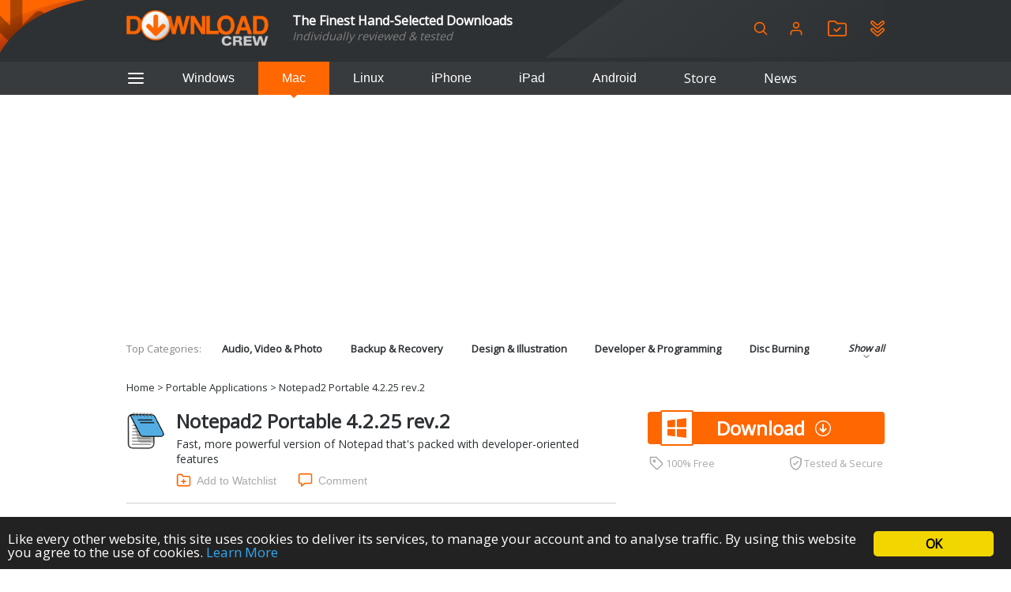

--- FILE ---
content_type: text/html; charset=utf-8
request_url: https://www.google.com/recaptcha/api2/aframe
body_size: 269
content:
<!DOCTYPE HTML><html><head><meta http-equiv="content-type" content="text/html; charset=UTF-8"></head><body><script nonce="EV1xRJx6ewLW4Z09wp7IQQ">/** Anti-fraud and anti-abuse applications only. See google.com/recaptcha */ try{var clients={'sodar':'https://pagead2.googlesyndication.com/pagead/sodar?'};window.addEventListener("message",function(a){try{if(a.source===window.parent){var b=JSON.parse(a.data);var c=clients[b['id']];if(c){var d=document.createElement('img');d.src=c+b['params']+'&rc='+(localStorage.getItem("rc::a")?sessionStorage.getItem("rc::b"):"");window.document.body.appendChild(d);sessionStorage.setItem("rc::e",parseInt(sessionStorage.getItem("rc::e")||0)+1);localStorage.setItem("rc::h",'1764144231156');}}}catch(b){}});window.parent.postMessage("_grecaptcha_ready", "*");}catch(b){}</script></body></html>

--- FILE ---
content_type: text/javascript;charset=UTF-8
request_url: https://www.downloadcrew.com/js/locale.php
body_size: 1031
content:
var STR_REQUIRED_FIELD = "This field is required.";var STR_VALIDATE_NUMBER = "Insert a valid number in this field.";var STR_VALIDATE_DIGITS = "Insert digits only in this field. Avoid spaces and other characters such as commas or dots.";var STR_VALIDATE_ALPHA = "Use only letters (a-z) in this field.";var STR_VALIDATE_URL = "Insert a valid URL.";var STR_VALIDATE_EMAIL = "Insert a valid email address.";var STR_VALIDATE_ALPHANUM = "Insert only letters (a-z) or numbers (0-9) in this field. No spaces or other characters.";var STR_VALIDATE_SELECTION = "Make a selection";var STR_VALIDATE_ONE_OPTION = "Choose one of the options.";var STR_VALIDATE_DATE = "Insert a date in the dd\/mm\/yyyy format";var STR_VALIDATE_LIST = "Add at least an item to this list.";var STR_VALIDATE_TIME = "Insert a time in the hh:mm format";var DC_HATE_IT = "hate it";var DC_DONT_LIKE_IT = "don't like it";var DC_ITS_OK = "it's ok";var DC_ITS_GOOD = "it's good";var DC_ITS_EXCELLENT = "it's excellent";var DC_COMMENT_QUEUED = "Your comment has been queued for moderation.";var DC_ERR_SAVING_COMMENT = "There has been an error while saving your comment, please try again.";var DC_DOWNLOAD_PROBLEM = "Download Problem";var DC_REMOVE = "Remove";var DC_ADD = "Add";var DC_ERR_TWITTER_DOWN1 = "Actually, Twitter is down right now, but you can";var DC_ERR_TWITTER_DOWN2 = "follow us";var DC_ERR_TWITTER_DOWN3 = "if you like!";var DC_ERR_MISMATCHED_PWD = "The passwords you've entered don't match!";var DC_REALLY_DELETE_COMPUTER = "Do you really want to delete the selected computer?";var DC_ERR_NEED_ACCEPT_TC = "You need to accept our Terms and Conditions and Privacy Policy";var DC_ERR_MISMATCHED_EMAIL = "The emails you've entered don't match!";var DC_ERR_CAPTCHA = "The control text was not the same as the one in the image.";var DC_ERR_EMAIL_IN_USE = "This email address already belongs to another user.";var DC_ERR_USERNAME_IN_USE = "This username has already been registered.";var DC_NO_UPDATE = "No Update";var DC_ERR_REPORT_SUBMIT = "There has been a problem submitting your report. Please try again later.";var DC_MONTH_1 = "January";var DC_MONTH_2 = "February";var DC_MONTH_3 = "March";var DC_MONTH_4 = "April";var DC_MONTH_5 = "May";var DC_MONTH_6 = "June";var DC_MONTH_7 = "July";var DC_MONTH_8 = "August";var DC_MONTH_9 = "September";var DC_MONTH_10 = "October";var DC_MONTH_11 = "November";var DC_MONTH_12 = "December";var DC_DOMAIN_BLACKLISTED = "Disposable or temporary email addresses cannot be used to create an account";var DC_IMAGE_X_OF_Y = "Image %1 of %2";